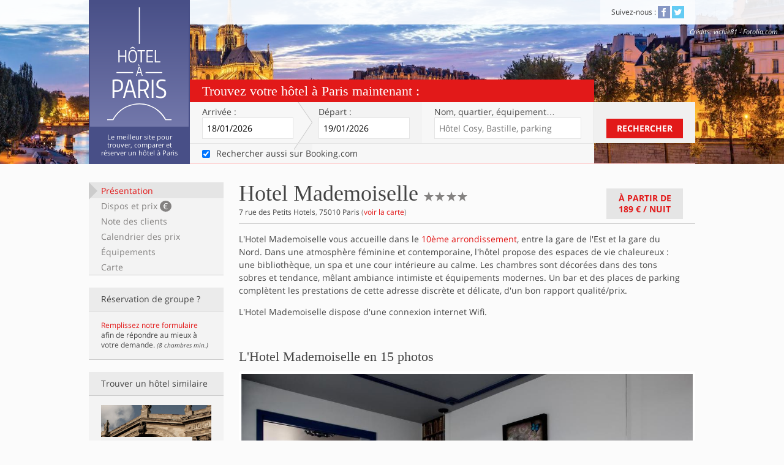

--- FILE ---
content_type: text/html; charset=utf-8
request_url: https://www.hotelaparis.com/hotel-charme-paris/gare-du-nord-gare-de-l-est/hotel-mademoiselle.html
body_size: 10018
content:
<!DOCTYPE html><html lang="fr"><head><meta charset="utf-8">
<title>Hotel Mademoiselle sur Hôtel à Paris</title>
<meta name="description" content="Hotel Mademoiselle, hôtel 4 étoiles situé dans le 10ème arrondissement, entre la gare du Nord et la gare de l&#39;Est, 53 chambres au charme féminin, bar, spa et bibliothèque, parking sécurisé">
<link rel="canonical" href="https://www.hotelaparis.com/hotel-charme-paris/gare-du-nord-gare-de-l-est/hotel-mademoiselle.html">
<meta property="fb:admins" content="532969142">
<meta property="og:site_name" content="Hotel à Paris">
<meta property="og:locale" content="fr">
<meta name="viewport" content="width=device-width, initial-scale=1.0">
<meta name="referrer" content="always"><link rel="stylesheet" media="all" href="https://assets3.hotelaparis.com/assets/stpo/application-24c27206860f6ad7de7c1cdf8aa9161547969b4ca9fbf4fb98fb16ceb4cbecff.css" /><link href="https://assets0.hotelaparis.com/assets/favicon-b6b33fe0b2fb01d67d8036c723bfc28ff2ae8d656eac42000262ea9a06a67aaa.ico" rel="icon" type="image/x-icon" /><link href="https://assets2.hotelaparis.com/assets/apple-touch-icon-0cf58691036e627863db97eb6a3cda019f393eee8b34b68d1595139c0e740e50.png" rel="apple-touch-icon" /><script>// Is JS enabled? Is it a touch device?
var init = function(){
  var htmlTag = document.getElementsByTagName('html')[0];
  htmlTag.className = (htmlTag.className + ' ' || '') + 'hasJS';
  if ('ontouchstart' in document.documentElement)
    htmlTag.className = (htmlTag.className + ' ' || '') + 'isTouch';
  else htmlTag.className = (htmlTag.className + ' ' || '') + 'noTouch';
}();</script><script src="https://www.hotelaparis.com/transport/geojson.js" async></script><meta name="csrf-param" content="authenticity_token" />
<meta name="csrf-token" content="L5_MVWq939hAOA3keCf00DSoKzizx_IM51jsTza4dxfUGdaQfG4ockQg8Rk_oyaRMPpXArSxo8BtKdb90b84sQ" /></head><body class="noscript" data-default-checkin-date="2026-01-18" data-default-checkout-date="2026-01-19"><header class="clearfix" id="header"><div class="content"><div class="block-title"><h2 class="h1"> <a href="/"><img alt="Hôtel à Paris" class="img-svg" data-alt-png="https://assets1.hotelaparis.com/assets/lg_hotel-a-paris-1-338a1c5164eb2b781c2c1cf6869314746d1631e8ac13b27ce16164cbbeeaeb3d.png" loading="lazy" src="https://assets3.hotelaparis.com/assets/lg_hotel-a-paris-1-489ed6d76bf3a30bf97530601eea8c219a9df4dffd32ad955f05326c2ab1fbe7.svg" /></a></h2><h2 class="h2">Le meilleur site pour trouver, comparer et réserver un hôtel à Paris</h2></div></div><nav class="top-bar"><div class="content"><p class="clearfix mobile-only"><button class="show-hide" data-label="menu" data-target="#nav-to-show" id="nav-switch">Menu<span aria-hidden="" data-icon="&#x63;"></span></button></p><div id="nav-to-show"><section class="block-share"><h2 class="h2">Suivez-nous&nbsp;:</h2> <ul class="list-share"><li><a class="link-social facebook" href="http://www.facebook.com/hotelaparis" rel="nofollow noopener" target="_blank" title="Devenez fan de la page facebook d&#39;Hôtel À Paris!"><span aria-hidden="true" data-icon="&#x32;"></span><span class="invisible">Facebook</span></a></li> <li><a class="link-social twitter" href="http://twitter.com/hotelaparis" rel="nofollow noopener" target="_blank" title="Suivez le compte Twitter d&#39;Hôtel À Paris!"><span aria-hidden="true" data-icon="&#x33;"></span><span class="invisible">Twitter</span></a></li> </ul></section></div></div><dl class="top-picture-credits no-mobile"><dt class="top-credits">Crédits</dt><dd class="top-credits" id="top-credits">vichie81 - Fotolia.com</dd></dl></nav><div class="top-form"><form action="/search-contextualizer" class="active" id="top-form-inputs" method="get" target="_blank"><h2 class="h2">Trouvez votre hôtel à Paris maintenant&nbsp;:</h2><div class="top-form-table"><section class="top-form-row"><div class="top-form-fields"><div class="top-form-fields-table"><div class="top-form-fields-row"><div class="mobile-row"><p class="arrival"><label for="arrival">Arrivée&nbsp;:</label><span class="posR"><input class="datepicker" data-date-kind="arrival" data-to="leaving" id="arrival" name="checkin_date" placeholder="jj/mm/aaaa" type="text" /></span></p><p class="leaving"><label for="leaving">Départ&nbsp;:</label><span class="posR"><input class="datepicker" data-date-kind="leaving" data-from="arrival" data-position-relative-to="arrival" id="leaving" name="checkout_date" placeholder="jj/mm/aaaa" type="text" /></span></p></div><div class="mobile-row"><p class="address"><label for="address">Nom, quartier<span class="no-tablet inline">, équipement</span>…</label><input id="address" placeholder="Hôtel Cosy, Bastille, parking" type="text" /><input id="autocomplete_id" name="autocomplete_id" type="hidden" /><input id="autocomplete_term" name="autocomplete_term" type="hidden" /><input id="autocompleted" name="autocompleted" type="hidden" /></p><div id="autocomplete_container"></div></div></div></div></div><div class="top-form-submit no-mobile"><button class="button-standard" id="submit_search" type="submit">Rechercher</button></div></section><section class="top-form-row consent-row no-mobile"><p class="top-form-fields"><label class="checkbox-label"><input autocomplete="off" checked="checked" id="booking_consent" name="search_booking" type="checkbox" value="" /><span>Rechercher aussi sur Booking.com</span></label></p></section><section class="top-form-row submit-row mobile-only"><div class="top-form-submit"><button class="button-standard" id="submit_search" type="submit">Rechercher</button></div></section></div></form></div><input id="checkin_iso" type="hidden" /><input id="checkout_iso" type="hidden" /><script src="https://cf.bstatic.com/static/affiliate_base/js/search_extension.js"></script></header><div class="content clearfix posR"><div class="left-sidebar no-mobile no-print hotel-sidebar" id="sticky-menu"><ul class="list-menu"><li><a href="#summary">Présentation</a><a href="#availabilities">Dispos et prix <strong>€</strong></a><a href="#reviews">Note des clients</a><a href="#calendar">Calendrier des prix</a><a href="#amenities">Équipements</a><a href="#map">Carte</a></li></ul><aside class="block-group no-mobile no-tablet list-sidebar"><h3 class="heading"><strong>Réservation de groupe&nbsp;?</strong></h3><div class="block-core"><a rel="external nofollow" href="https://hotelaparis.hotelplanner.com/Group-Rate/?CheckIn=01%2F17%2F2026&amp;CheckOut=01%2F18%2F2026&amp;city=Paris&amp;locale=fr_FR">Remplissez notre formulaire</a> afin de répondre au mieux à votre demande. <small><em>(8 chambres min.)</em></small></div></aside><aside class="block-similar-hotels list-sidebar"><h3 class="heading"><strong>Trouver un hôtel similaire</strong></h3><div class="block-core"><ul class="list-similar-hotels"><li class="similar-1"><a title="Hotel Gare du Nord Gare de l&#39;Est" href="/hotel-charme-paris/gare-du-nord-gare-de-l-est/"><img alt="Gare du Nord Gare de l&#39;Est" loading="lazy" src="//assets.hotelaparis.com/uploads/pictures/000/030/412/rect500_Gare_du_Nord.jpg" /><p>Gare du Nord Gare de l&#39;Est</p></a></li><li class="similar-2"><a title="Hôtels sur la ligne de RER E" href="/hotel-paris-sur-lignes-metro-rer-tram/rer-e.html"><img alt="Hôtels sur la ligne de RER E" loading="lazy" src="//assets.hotelaparis.com/uploads/pictures/000/031/850/rect250_plan-du-rer-E.png" /><p>Ligne de RER E</p></a></li><li class="similar-3"><a title="Hôtel Paris 4 étoiles" href="/classement-hotel/hotel-paris-4-etoiles.html"><img alt="Hôtel Paris 4 étoiles" loading="lazy" src="//assets.hotelaparis.com/uploads/pictures/000/030/788/rect250_4__toiles_-_Le_Pradey.jpg" /><p>Hotel 4 étoiles Paris</p></a></li></ul></div></aside></div><article class="right-content" id="sticky-nav-top-content" itemscope="" itemtype="https://schema.org/Hotel"><!--cache_key: hotels/166-20260116034126000000/1765830303/summary--><section class="block-content clearfix" id="summary"><div class="block-heading clearfix"><header class="block-heading-core"><h1 class="h1"><span itemprop="name">Hotel Mademoiselle</span><span class="invisible">4 étoiles</span><span itemprop="starRating" itemscope="" itemtype="https://schema.org/Rating"> <meta content="4" itemprop="ratingValue" /><span aria-hidden="" data-icon="&#x61;"></span><span aria-hidden="" data-icon="&#x61;"></span><span aria-hidden="" data-icon="&#x61;"></span><span aria-hidden="" data-icon="&#x61;"></span></span></h1><p><span itemprop="address" itemscope="" itemtype="https://schema.org/PostalAddress"><strong itemprop="streetAddress">7 rue des Petits Hotels</strong>, <strong itemprop="postalCode">75010</strong> <strong itemprop="addressLocality">Paris</strong> </span>(<a class="internal-link" href="#map" itemprop="hasMap">voir la carte</a>)</p></header><a class="button-standard gray-2 internal-link" data-original="À partir de&lt;br /&gt;&lt;span&gt;189 €&lt;/span&gt; / nuit" href="#availabilities" id="hotel-min-price">À partir de<br /><span>189 €</span> / nuit</a></div><div class="hotel-description" itemprop="description"><p>L&#39;Hotel Mademoiselle vous accueille dans le <a href="https://www.hotelaparis.com/districts/10eme-arrondissement.html" >10ème arrondissement</a>, entre la gare de l&#39;Est et la gare du Nord. Dans une atmosphère féminine et contemporaine, l&#39;hôtel propose des espaces de vie chaleureux : une bibliothèque, un spa et une cour intérieure au calme. Les chambres sont décorées dans des tons sobres et tendance, mêlant ambiance intimiste et équipements modernes. Un bar et des places de parking complètent les prestations de cette adresse discrète et délicate, d&#39;un bon rapport qualité/prix.</p>

<p>L&#39;Hotel Mademoiselle dispose d&#39;une connexion internet Wifi.</p>
</div></section><meta content="2013-11-11" itemprop="releaseDate" /><section class="block-content clearfix" id="pictures"><h2 class="h2">L&#39;Hotel Mademoiselle en 15 photos</h2><div class="hotel-pictures"><div class="flexslider flex-diapo" id="flex-diapo"><ul class="slides"><li style="display: block"><img alt="Hotel Mademoiselle" itemprop="image" loading="lazy" src="//assets.hotelaparis.com/uploads/pictures/000/060/308/361668832.jpg" /><div class="caption"><p><span class="rank"><strong>1</strong>/15</span>Hotel Mademoiselle</p></div></li><li style="display: none"><img alt="Hotel Mademoiselle" itemprop="image" loading="lazy" src="//assets.hotelaparis.com/uploads/pictures/000/060/295/21394670.jpg" /><div class="caption"><p><span class="rank"><strong>2</strong>/15</span>Hotel Mademoiselle</p></div></li><li style="display: none"><img alt="Hotel Mademoiselle" data-src="//assets.hotelaparis.com/uploads/pictures/000/060/298/64914449.jpg" itemprop="photo" loading="lazy" src="" /><div class="caption"><p><span class="rank"><strong>3</strong>/15</span>Hotel Mademoiselle</p></div></li><li style="display: none"><img alt="Hotel Mademoiselle" data-src="//assets.hotelaparis.com/uploads/pictures/000/060/299/64914482.jpg" itemprop="photo" loading="lazy" src="" /><div class="caption"><p><span class="rank"><strong>4</strong>/15</span>Hotel Mademoiselle</p></div></li><li style="display: none"><img alt="Hotel Mademoiselle" data-src="//assets.hotelaparis.com/uploads/pictures/000/060/300/64914485.jpg" itemprop="photo" loading="lazy" src="" /><div class="caption"><p><span class="rank"><strong>5</strong>/15</span>Hotel Mademoiselle</p></div></li><li style="display: none"><img alt="Hotel Mademoiselle" data-src="//assets.hotelaparis.com/uploads/pictures/000/060/303/68752492.jpg" itemprop="photo" loading="lazy" src="" /><div class="caption"><p><span class="rank"><strong>6</strong>/15</span>Hotel Mademoiselle</p></div></li><li style="display: none"><img alt="Hotel Mademoiselle" data-src="//assets.hotelaparis.com/uploads/pictures/000/060/306/68752513.jpg" itemprop="photo" loading="lazy" src="" /><div class="caption"><p><span class="rank"><strong>7</strong>/15</span>Hotel Mademoiselle</p></div></li><li style="display: none"><img alt="Hotel Mademoiselle" data-src="//assets.hotelaparis.com/uploads/pictures/000/060/309/361669822.jpg" itemprop="photo" loading="lazy" src="" /><div class="caption"><p><span class="rank"><strong>8</strong>/15</span>Hotel Mademoiselle</p></div></li><li style="display: none"><img alt="Hotel Mademoiselle" data-src="//assets.hotelaparis.com/uploads/pictures/000/060/307/146920034.jpg" itemprop="photo" loading="lazy" src="" /><div class="caption"><p><span class="rank"><strong>9</strong>/15</span>Hotel Mademoiselle</p></div></li><li style="display: none"><img alt="Hotel Mademoiselle" data-src="//assets.hotelaparis.com/uploads/pictures/000/060/297/63320398.jpg" itemprop="photo" loading="lazy" src="" /><div class="caption"><p><span class="rank"><strong>10</strong>/15</span>Hotel Mademoiselle</p></div></li><li style="display: none"><img alt="Hotel Mademoiselle" data-src="//assets.hotelaparis.com/uploads/pictures/000/060/296/63319573.jpg" itemprop="photo" loading="lazy" src="" /><div class="caption"><p><span class="rank"><strong>11</strong>/15</span>Hotel Mademoiselle</p></div></li><li style="display: none"><img alt="Hotel Mademoiselle" data-src="//assets.hotelaparis.com/uploads/pictures/000/060/301/66106665.jpg" itemprop="photo" loading="lazy" src="" /><div class="caption"><p><span class="rank"><strong>12</strong>/15</span>Hotel Mademoiselle</p></div></li><li style="display: none"><img alt="Hotel Mademoiselle" data-src="//assets.hotelaparis.com/uploads/pictures/000/060/302/68752489.jpg" itemprop="photo" loading="lazy" src="" /><div class="caption"><p><span class="rank"><strong>13</strong>/15</span>Hotel Mademoiselle</p></div></li><li style="display: none"><img alt="Hotel Mademoiselle" data-src="//assets.hotelaparis.com/uploads/pictures/000/060/305/68752509.jpg" itemprop="photo" loading="lazy" src="" /><div class="caption"><p><span class="rank"><strong>14</strong>/15</span>Hotel Mademoiselle</p></div></li><li style="display: none"><img alt="Hotel Mademoiselle" data-src="//assets.hotelaparis.com/uploads/pictures/000/060/304/68752493.jpg" itemprop="photo" loading="lazy" src="" /><div class="caption"><p><span class="rank"><strong>15</strong>/15</span>Hotel Mademoiselle</p></div></li></ul></div><div class="nav-slider"><div class="flexslider flex-navigation" id="flex-navigation"><div style="overflow: hidden"><ul class="slides" style="width: 2000%;"><li style="float: left; width: 75px; display: block;"><img alt="Hotel Mademoiselle" loading="lazy" src="//assets.hotelaparis.com/uploads/pictures/000/060/308/rect80_361668832.jpg" /></li><li style="float: left; width: 75px; display: block;"><img alt="Hotel Mademoiselle" loading="lazy" src="//assets.hotelaparis.com/uploads/pictures/000/060/295/rect80_21394670.jpg" /></li><li style="float: left; width: 75px; display: block;"><img alt="Hotel Mademoiselle" loading="lazy" src="//assets.hotelaparis.com/uploads/pictures/000/060/298/rect80_64914449.jpg" /></li><li style="float: left; width: 75px; display: block;"><img alt="Hotel Mademoiselle" loading="lazy" src="//assets.hotelaparis.com/uploads/pictures/000/060/299/rect80_64914482.jpg" /></li><li style="float: left; width: 75px; display: block;"><img alt="Hotel Mademoiselle" loading="lazy" src="//assets.hotelaparis.com/uploads/pictures/000/060/300/rect80_64914485.jpg" /></li><li style="float: left; width: 75px; display: block;"><img alt="Hotel Mademoiselle" loading="lazy" src="//assets.hotelaparis.com/uploads/pictures/000/060/303/rect80_68752492.jpg" /></li><li style="float: left; width: 75px; display: block;"><img alt="Hotel Mademoiselle" loading="lazy" src="//assets.hotelaparis.com/uploads/pictures/000/060/306/rect80_68752513.jpg" /></li><li style="float: left; width: 75px; display: block;"><img alt="Hotel Mademoiselle" loading="lazy" src="//assets.hotelaparis.com/uploads/pictures/000/060/309/rect80_361669822.jpg" /></li><li style="float: left; width: 75px; display: block;"><img alt="Hotel Mademoiselle" loading="lazy" src="//assets.hotelaparis.com/uploads/pictures/000/060/307/rect80_146920034.jpg" /></li><li style="float: left; width: 75px; display: block;"><img alt="Hotel Mademoiselle" loading="lazy" src="//assets.hotelaparis.com/uploads/pictures/000/060/297/rect80_63320398.jpg" /></li><li style="float: left; width: 75px; display: block;"><img alt="Hotel Mademoiselle" loading="lazy" src="//assets.hotelaparis.com/uploads/pictures/000/060/296/rect80_63319573.jpg" /></li><li style="float: left; width: 75px; display: block;"><img alt="Hotel Mademoiselle" loading="lazy" src="//assets.hotelaparis.com/uploads/pictures/000/060/301/rect80_66106665.jpg" /></li><li style="float: left; width: 75px; display: block;"><img alt="Hotel Mademoiselle" loading="lazy" src="//assets.hotelaparis.com/uploads/pictures/000/060/302/rect80_68752489.jpg" /></li><li style="float: left; width: 75px; display: block;"><img alt="Hotel Mademoiselle" loading="lazy" src="//assets.hotelaparis.com/uploads/pictures/000/060/305/rect80_68752509.jpg" /></li><li style="float: left; width: 75px; display: block;"><img alt="Hotel Mademoiselle" loading="lazy" src="//assets.hotelaparis.com/uploads/pictures/000/060/304/rect80_68752493.jpg" /></li></ul></div></div></div></div></section><!--cache_key: hotel_contents/query-36c45ddfa6a1a171325dbfe76622145e-4-20240506111748000000--><section class="block-content" id="description"><h2 class="h2">Chambres</h2><div class="hotel-description"><p>L&#39;hôtel compte 53 chambres raffinées, déclinées en diverses catégories :</p>
<ul class="hap-list"><li><strong>Chambre élégante classique</strong> : 14-16m2, lit double de 140 x 200 cm</li>
<li><strong>Chambre Deluxe Allure</strong> : 16)18m2, lit double de 180 x 200 cm ou 2 lits simples de 90 x 200 cm</li>
<li><strong>Junior Suite Couture</strong> : 29-26m2, lit double de 180 x 200 cm, ou 2 lits simples, canapé-lit de 80 x 200 cm, machine à café Lavazza</li>
<li><strong>Suite Mademoiselle</strong> : 25-30m2, lit double ou 2 lits simples, canapé-lit 2 places, machine à café Lavazza</li>
</ul>
<p>Chaque chambre comprend les prestations et équipements suivants :</p>
<ul class="hap-list"><li>Air conditionné</li>
<li>Coffre Fort</li>
<li>Station iPod</li>
<li>Douche à « effet de pluie »</li>
<li>Coffre-fort (de la taille d&#39;un ordinateur portable)</li>
<li>Téléviseur à écran plasma avec chaînes par satellite</li>
<li>Wifi gratuit</li>
<li>Plateau de courtoisie</li>
<li>Eau minérale</li>
<li>Chaussons</li>
<li>Room-service du lundi au vendredi jusqu&#39;à 23h</li>
</ul></div><h2 class="h2">Petit déjeuner</h2><div class="hotel-description"><p>Le petit-déjeuner est servi en salle sous forme de buffet de 7h à 10h30 (jusqu&#39;à 11h le weekend). Possibilité de service en chambre.</p>
</div><h2 class="h2">Espace bien-être</h2><div class="hotel-description"><p>Le <strong>spa</strong> de 200 m2 comprend un sauna, un hammam, une grande salle de repos avec lumière tamisée, larges coussins, musique douce et boissons rafraîchissantes à discrétion.</p>

<p>L&#39;espace dispose d&#39;un matelas hydro-massant et d&#39;une <strong>salle de sport</strong> climatisée avec rameur et tapis de course. Il est ouvert tous les jours de 9h à 10h30 en accès non privatif et gratuit. A partir de 10h45, l&#39;accès est privé et uniquement sur réservation.</p>
</div><h2 class="h2">Salle de réunion</h2><div class="hotel-description"><p>L&#39;hôtel dispose d&#39;une salle de 60m2 à la lumière du jour pour organiser évènements privés ou professionnels.</p>
</div></section><section class="block-content hotel-availability" id="availabilities"><h2 class="h2 boost">Disponibilités et prix <span>des chambres pour l&#39;Hotel Mademoiselle</span></h2><form action="/hotel/166/availabilities" class="dates-form" id="availabilities_form" method="get"><p class="arrival"><label for="arrival-2">Arrivée&nbsp;:</label> <span class="posR"><input class="datepicker" data-date-kind="arrival" data-to="leaving-2" id="arrival-2" name="checkin_date" placeholder="jj/mm/aaaa" type="text" /></span></p><p class="leaving"><label for="leaving-2">Départ&nbsp;:</label> <span class="posR"><input class="datepicker" data-date-kind="leaving" data-from="arrival-2" id="leaving-2" name="checkout_date" placeholder="jj/mm/aaaa" type="text" /></span></p><p class="night">(<span data-nights-count="1 nuit" id="availabilities_nights_count"></span>)</p><p class="submit"><button class="button-standard" type="submit">Dispos et prix</button></p></form><p class="hotel-feedback" id="availabilities_feedback"><strong>Nous recherchons les chambres disponibles et les meilleurs prix pour cet hôtel …</strong><br />Attendez encore un peu, ça ne devrait plus être très long&nbsp;!<span aria-hidden="" class="icon-loader no-mobile" data-icon="&#xe602;"></span></p><form action="https://www.hotelaparis.com/reservations" data-single-submit="true" id="availabilities_rooms" method="post"><noscript><input name="noscript" type="hidden" value="1" /><input name="hotel_id" type="hidden" value="166" /><input name="partner" type="hidden" value="booking" /><input name="checkin_date" type="hidden" value="18/01/2026" /><input name="checkout_date" type="hidden" value="19/01/2026" /><p class="hotel-feedback">Vous devez activer Javascript pour charger les prix,<br />ou consultez-les directement <button class="button-as-link" type="submit">chez notre partenaire</button></p></noscript></form></section><section class="block-content hotel-calendar" id="calendar"><h2 class="h2">Calendrier des prix</h2><p>Les disponibilités et les meilleurs prix sur les 15 prochains jours pour cet hébergement&nbsp;:</p><div class="clearfix"><table><thead><tr><th scope="col"><abbr title="vendredi">ven</abbr><br />16/01</th><th class="week-end" scope="col"><abbr title="samedi">sam</abbr><br />17/01</th><th class="week-end" scope="col"><abbr title="dimanche">dim</abbr><br />18/01</th><th scope="col"><abbr title="lundi">lun</abbr><br />19/01</th><th scope="col"><abbr title="mardi">mar</abbr><br />20/01</th></tr></thead><tbody><tr><td>-</td><td>-</td><td>-</td><td>-</td><td>-</td></tr></tbody></table><table><thead><tr><th scope="col"><abbr title="mercredi">mer</abbr><br />21/01</th><th scope="col"><abbr title="jeudi">jeu</abbr><br />22/01</th><th scope="col"><abbr title="vendredi">ven</abbr><br />23/01</th><th class="week-end" scope="col"><abbr title="samedi">sam</abbr><br />24/01</th><th class="week-end" scope="col"><abbr title="dimanche">dim</abbr><br />25/01</th></tr></thead><tbody><tr><td>-</td><td>-</td><td>-</td><td>-</td><td>-</td></tr></tbody></table><table><thead><tr><th scope="col"><abbr title="lundi">lun</abbr><br />26/01</th><th scope="col"><abbr title="mardi">mar</abbr><br />27/01</th><th scope="col"><abbr title="mercredi">mer</abbr><br />28/01</th><th scope="col"><abbr title="jeudi">jeu</abbr><br />29/01</th><th scope="col"><abbr title="vendredi">ven</abbr><br />30/01</th></tr></thead><tbody><tr><td>-</td><td>-</td><td>-</td><td>-</td><td>-</td></tr></tbody></table></div></section><section class="block-content" id="reviews"><h2 class="h2">Note des clients sur l&#39;Hotel Mademoiselle</h2><header class="hotel-note global-note level-8"><div class="note-summary"><p class="range-container"><span class="label">Note moyenne globale sur <span itemprop='reviewCount'>730</span> avis recueillis&nbsp;:</span> <span class="range"><span class="level level-8" style="width:81.0%"></span></span> <span class="score" itemprop="aggregateRating" itemscope="" itemtype="https://schema.org/AggregateRating">8,1/10<meta content="8.1" itemprop="ratingValue" /><meta content="10" itemprop="bestRating" /><meta content="730" itemprop="reviewCount" /></span></p></div></header><p class="disclaimer">Ces avis reflètent l'opinion de personnes ayant réellement séjourné dans l'hôtel.</p></section><section class="block-content hotel-why" id="assurance"><div class="hotel-why-core"><img alt="Logo d&#39;Hôtel à Paris" class="img-svg" data-alt-png="https://assets0.hotelaparis.com/assets/lg_hotel-a-paris-2-67692ce5ced990cd2c6975b7a46f1eb51f5bc7c1620eb52402d9c53560b90e6d.png" loading="lazy" src="https://assets2.hotelaparis.com/assets/lg_hotel-a-paris-2-b095b448d60cf5fc484ef8e0a80399cd99e43058ec368f5088b0a56e74d59cff.svg" /><h2 class="h3">Pourquoi réserver l&#39;Hotel Mademoiselle sur Hôtel à Paris&nbsp;?</h2><h3 class="h5">Réservation sécurisée</h3><p>Toute réservation requiert un numéro de carte bancaire valide afin de garantir celle-ci auprès de l'hôtel. La page de règlement est chiffrée grâce au protocole SSL dont le certificat a été signé et délivré par Gandi.</p><h3 class="h5">Gestion de la réservation en ligne</h3><p>Lors de votre réservation, vous recevez un mail de confirmation avec les coordonnées de l'hôtel,  toutes les caractéristiques de la réservation que vous avez effectuée, et la possibilité d'annuler ou de modifier votre réservation.</p><h3 class="h5">Le site de référence pour les hôtels parisiens</h3><p>Faites votre choix parmi plus de 1890 établissements, et comparez leurs prix auprès de nos marchands partenaires. La sélection de la rédaction vous aide dans vos choix, et une équipe répond à vos questions.</p><h3 class="h5">Avis de vrais clients</h3><p>Seuls les clients dont la réservation a été enregistrée auprès de l'hôtel peuvent déposer un avis. Ces derniers sont recueillis et validés par Booking.com, et sont basés sur des critères objectifs.</p></div></section><section class="block-content hotel-prestations" id="amenities"><h2 class="h2">Prestations et équipements de l&#39;Hotel Mademoiselle</h2><ul class="list-conditions"><li itemprop="amenityFeature" itemscope="itemscope" itemtype="https://schema.org/LocationFeatureSpecification"><span class="gray" aria-hidden="true" data-icon="&#x66"></span><span itemprop="name"><a href="/hotel-paris-avec-spa.html">Spa</a></span><meta itemprop="value" content="True"></li><li itemprop="amenityFeature" itemscope="itemscope" itemtype="https://schema.org/LocationFeatureSpecification"><span class="gray" aria-hidden="true" data-icon="&#x66"></span><span itemprop="name">Fitness</span><meta itemprop="value" content="True"></li><li itemprop="amenityFeature" itemscope="itemscope" itemtype="https://schema.org/LocationFeatureSpecification"><span class="gray" aria-hidden="true" data-icon="&#x66"></span><span itemprop="name">Visa - Eurocard/Mastercard – American Express - Diner&amp;#39;s Club</span><meta itemprop="value" content="True"></li><li itemprop="amenityFeature" itemscope="itemscope" itemtype="https://schema.org/LocationFeatureSpecification"><span class="gray" aria-hidden="true" data-icon="&#x66"></span><span itemprop="name">Réception 24h/24</span><meta itemprop="value" content="True"></li><li itemprop="amenityFeature" itemscope="itemscope" itemtype="https://schema.org/LocationFeatureSpecification"><span class="gray" aria-hidden="true" data-icon="&#x66"></span><span itemprop="name">Coffre-fort</span><meta itemprop="value" content="True"></li><li itemprop="amenityFeature" itemscope="itemscope" itemtype="https://schema.org/LocationFeatureSpecification"><span class="gray" aria-hidden="true" data-icon="&#x66"></span><span itemprop="name">Air conditionné</span><meta itemprop="value" content="True"></li><li itemprop="amenityFeature" itemscope="itemscope" itemtype="https://schema.org/LocationFeatureSpecification"><span class="gray" aria-hidden="true" data-icon="&#x66"></span><span itemprop="name">Accès Internet wifi gratuit</span><meta itemprop="value" content="True"></li><li itemprop="amenityFeature" itemscope="itemscope" itemtype="https://schema.org/LocationFeatureSpecification"><span class="gray" aria-hidden="true" data-icon="&#x66"></span><span itemprop="name">TV écran plat, satellite</span><meta itemprop="value" content="True"></li><li itemprop="amenityFeature" itemscope="itemscope" itemtype="https://schema.org/LocationFeatureSpecification"><span class="gray" aria-hidden="true" data-icon="&#x66"></span><span itemprop="name">Sèche-cheveux</span><meta itemprop="value" content="True"></li><li itemprop="amenityFeature" itemscope="itemscope" itemtype="https://schema.org/LocationFeatureSpecification"><span class="gray" aria-hidden="true" data-icon="&#x66"></span><span itemprop="name">Conciergerie</span><meta itemprop="value" content="True"></li><li itemprop="amenityFeature" itemscope="itemscope" itemtype="https://schema.org/LocationFeatureSpecification"><span class="gray" aria-hidden="true" data-icon="&#x66"></span><span itemprop="name">Cour intérieure</span><meta itemprop="value" content="True"></li><li itemprop="amenityFeature" itemscope="itemscope" itemtype="https://schema.org/LocationFeatureSpecification"><span class="gray" aria-hidden="true" data-icon="&#x66"></span><span itemprop="name">Accès aux personnes à mobilité réduite</span><meta itemprop="value" content="True"></li><li itemprop="amenityFeature" itemscope="itemscope" itemtype="https://schema.org/LocationFeatureSpecification"><span class="gray" aria-hidden="true" data-icon="&#x66"></span><span itemprop="name">Presse à disposition</span><meta itemprop="value" content="True"></li><li itemprop="amenityFeature" itemscope="itemscope" itemtype="https://schema.org/LocationFeatureSpecification"><span class="gray" aria-hidden="true" data-icon="&#x66"></span><span itemprop="name">Places de parking (en supplément)</span><meta itemprop="value" content="True"></li></ul></section><section class="block-content hotel-map" id="map"><h2 class="h2">Carte et coordonnées</h2><div class="clearfix"><aside class="block-address"><address>7 rue des Petits Hotels, 75010 Paris</address><p class="gps" itemprop="geo" itemscope="" itemtype="https://schema.org/GeoCoordinates">GPS&nbsp;: <span class="wide-only inline"><meta content="48.877361" itemprop="latitude">48.877361</meta> / <meta content="2.354332" itemprop="longitude">2.354332</meta></span><span class="no-wide inline"><a class="inline" href="geo:48.877361,2.354332">48.877361 / 2.354332</a></span></p></aside><table><tbody><tr><th scope="row">Quartier&nbsp;:</th><td itemprop="location"><a title="Hotel Gare du Nord Gare de l&#39;Est" href="/hotel-charme-paris/gare-du-nord-gare-de-l-est/">Gare du Nord Gare de l&#39;Est</a></td></tr><tr><th>Métro&nbsp;:</th><td>Station <strong>Gare du Nord</strong> à 290m - lignes <a title="Ligne 4" href="/hotel-paris-sur-lignes-metro-rer-tram/ligne-4-mairie-de-montrouge-porte-de-clignancourt.html">4</a> et <a title="Ligne 5" href="/hotel-paris-sur-lignes-metro-rer-tram/ligne-5-place-d-italie-bobigny-pablo-picasso.html">5</a></td></tr><tr><th>RER&nbsp;:</th><td>Station <strong>Magenta</strong> à 320m - <a title="Ligne de RER E" href="/hotel-paris-sur-lignes-metro-rer-tram/rer-e.html">ligne E</a></td></tr></tbody></table></div><div class="map" id="map_container"><p class="loading">Chargement de la carte en cours …</p></div><script>var _hapmaps = _hapmaps || [];
_hapmaps.push({
  id: 'map_container',
  type: 'hotel',
  hotel: {"type":"Feature","id":166,"properties":{"name":"Hotel Mademoiselle","rating":4,"picture":"//assets.hotelaparis.com/uploads/pictures/000/060/308/rect80_361668832.jpg","url":"/hotel-charme-paris/gare-du-nord-gare-de-l-est/hotel-mademoiselle.html","quarter":10,"district":10,"chain":null,"price_min":189,"price":200,"amenity":[1,7,10,19,20,2,18,28,17],"address_lines":["7 rue des Petits Hotels","75010 Paris"]},"geometry":{"type":"Point","coordinates":[2.354332,48.877361]}},
  observerOptions: {
    root: null,
    rootMargin: "100px",
    threshold: 0
  }
});</script></section></article><!--hotel_id: 166--></div><footer class="clearfix" id="footer"><nav class="content clearfix"><section class="col clearfix"><img alt="Logo d&#39;Hôtel à Paris" class="img-svg" data-alt-png="https://assets0.hotelaparis.com/assets/lg_hotel-a-paris-2-67692ce5ced990cd2c6975b7a46f1eb51f5bc7c1620eb52402d9c53560b90e6d.png" loading="lazy" src="https://assets2.hotelaparis.com/assets/lg_hotel-a-paris-2-b095b448d60cf5fc484ef8e0a80399cd99e43058ec368f5088b0a56e74d59cff.svg" /><p><strong>Un hôtel à Paris grâce à hotelaparis.com.</strong></p><p>Réservation d&#39;hôtels parmi plus de 1890 adresses à Paris et en région parisienne.<br /><br />© 2003-2026 Autrement</p></section><section class="wide-col"><h2 class="h4">Vos recherches ciblées sur Hôtel à Paris :</h2><div class="clearfix"><ul class="col"><li><a href="/plan-du-site.html#quarters">Hotel par quartier</a></li><li><a href="/hotel-paris-arrondissement.html">Hotel par arrondissement</a></li><li><a href="/carte-hotels-paris">Carte des hôtels</a></li><li><a href="/plan-du-site.html#standing">Hotel par classement</a></li><li><a href="/plan-du-site.html#themes">Hotel par thème</a></li><li><a href="/plan-du-site.html#transport">Hotel par ligne de métro</a></li></ul><ul class="col"><li><a href="/derniere-minute.html">Prix sur les 15 prochains jours</a></li><li><a href="/classement-hotel/hotel-paris-pas-cher.html">Hotel Paris pas cher</a></li><li><a href="/chaines-hotelieres-paris/hotels-ibis-paris.html">Hotel Ibis</a></li><li><a href="/chaines-hotelieres-paris/hotels-ibis-budget-paris.html">Hotel Ibis Budget</a></li><li><a href="/selection-de-la-redaction.html">Hôtels préférés</a></li><li><a href="/nouveaux-hotels-a-paris.html">Nouveaux hôtels</a></li><li><a href="/hotel-charme-paris/montparnasse/">Hotel à Montparnasse</a></li><li><a href="/hotel-charme-paris/montmartre/">Hotel à Montmartre</a></li></ul><ul class="col"><li><a href="/prestation-hotel-paris/hotel-paris-jacuzzi.html">Hotel avec jacuzzi</a></li><li><a href="/hotel-paris-avec-spa.html">Hotel avec spa</a></li><li><a href="/hotel-paris-sauna-hammam.html">Hotel avec sauna et hammam</a></li><li><a href="/prestation-hotel-paris/hotel-paris-piscine.html">Hotel avec piscine</a></li><li><a href="/hotel-paris-avec-vue-exceptionnelle.html">Hotel Paris avec vue</a></li><li><a href="/hotel-paris-seminaire-groupe.html">Hôtels pour groupe et séminaire</a></li></ul></div></section><section class="col"><h2 class="h4">En un clic</h2><ul><li><a href="/">Accueil</a></li><li><strong><a href="/magazine">Magazine</a></strong></li><li><a href="/plan-du-site.html">Plan du site</a></li><li><a href="/mentions-legales.html">Mentions légales</a></li></ul></section></nav></footer><div id="popin-overlay"><div id="popin-content"><button id="popin-closer" role="button" tabindex="0"><span class="invisible">Fermer</span></button><div id="popin-load" tabindex="0"></div></div></div><script>
//<![CDATA[
window.gon={};gon.env="production";gon.sentry_dsn="2356f24f321a4b39b9351fcbcbdd1f02";gon.booking_aid=376750;
//]]>
</script><div class="mobile-only" id="mobile-only"></div><script src="https://assets0.hotelaparis.com/assets/application-290a9e1fb3cc2bfc12b5c60e669998ac46a7c928bca9e10f25e8477d77ee902d.js"></script><script src="https://assets1.hotelaparis.com/vite/assets/application-9a44eee4.js" crossorigin="anonymous" type="module"></script><link rel="modulepreload" href="https://assets0.hotelaparis.com/vite/assets/sdk-96468c46.js" as="script" crossorigin="anonymous"><script async src="https://www.googletagmanager.com/gtag/js?id=G-KD3VY594FQ"></script><script>window.dataLayer = window.dataLayer || [];
function gtag(){dataLayer.push(arguments);}
gtag('js', new Date());
gtag('config', 'G-KD3VY594FQ');</script></body></html>